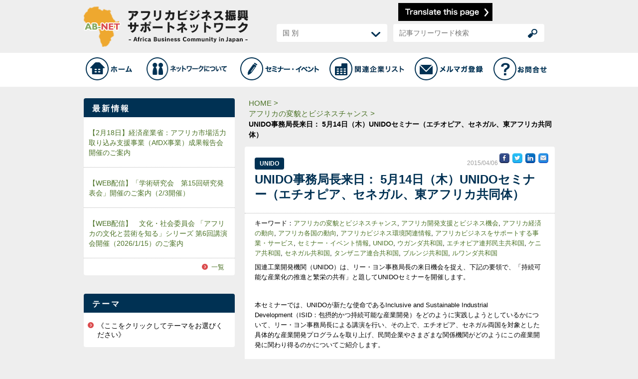

--- FILE ---
content_type: text/html; charset=UTF-8
request_url: https://ab-network.jp/unido%E4%BA%8B%E5%8B%99%E5%B1%80%E9%95%B7%E6%9D%A5%E6%97%A5%EF%BC%9A-5%E6%9C%8814%E6%97%A5%EF%BC%88%E6%9C%A8%EF%BC%89unido%E3%82%BB%E3%83%9F%E3%83%8A%E3%83%BC%EF%BC%88%E3%82%A8%E3%83%81%E3%82%AA
body_size: 15294
content:

<!DOCTYPE html>
<html lang="ja"　xmlns="http://www.w3.org/1999/xhtml" lang="ja" xml:lang="ja" dir="ltr" xmlns:og="http://ogp.me/ns#" xmlns:fb="http://www.facebook.com/2008/fbml">

<html lang="ja"xmlns="http://www.w3.org/1999/xhtml" lang="ja" xml:lang="ja" dir="ltr" xmlns:og="http://ogp.me/ns#" xmlns:fb="http://www.facebook.com/2008/fbml">	<head>
	<meta charset="UTF-8">



		<meta name="format-detection" content="telephone=no" />
		<title>UNIDO事務局長来日： 5月14日（木）UNIDOセミナー（エチオピア、セネガル、東アフリカ共同体） | アフリカビジネス振興サポートネットワーク</title>
		<link rel="shortcut icon" href="https://ab-network.jp/wp-content/themes/simplesimple/images/favicon.ico">
	<link rel="stylesheet" href="https://ab-network.jp/wp-content/themes/simplesimple/style.css?20141022" media="all">
		<link href="https://fonts.googleapis.com/css?family=Josefin+Sans:400,600,700" rel="stylesheet">


		
<!-- All in One SEO Pack 2.4.5.1 by Michael Torbert of Semper Fi Web Design[435,516] -->
<meta name="description"  content="国連工業開発機関（UNIDO）は、リー・ヨン事務局長の来日機会を捉え、下記の要領で、「持続可能な産業化の推進と繁栄の共有」と題してUNIDOセミナーを開催します。 本セミナーでは、UNIDOが新たな使命であるInclusive and Sustainable Industrial Development（ISID：包摂的かつ持続可能な産業開発）をどのように実践しようとしているかについて、リー・ヨン事務局長による講演を行い、その上で、エチオピア、セネガル両国を対象とした具体的な産業開発プログラムを取り上げ、民間企業やさまざまな関係機関がどのようにこの産業開発に関わり得るのかについてご紹介します。" />

<link rel="canonical" href="https://ab-network.jp/unido事務局長来日：-5月14日（木）unidoセミナー（エチオ" />
<meta property="og:title" content="UNIDO事務局長来日： 5月14日（木）UNIDOセミナー（エチオピア、セネガル、東アフリカ共同体） | アフリカビジネス振興サポートネットワーク" />
<meta property="og:type" content="article" />
<meta property="og:url" content="https://ab-network.jp/unido事務局長来日：-5月14日（木）unidoセミナー（エチオ" />
<meta property="og:image" content="https://ab-network.jp/wp-content/uploads/2015/10/ogp_fb_home.png" />
<meta property="og:site_name" content="アフリカビジネス振興サポートネットワーク" />
<meta property="fb:admins" content="1424538599" />
<meta property="og:description" content="国連工業開発機関（UNIDO）は、リー・ヨン事務局長の来日機会を捉え、下記の要領で、「持続可能な産業化の推進と繁栄の共有」と題してUNIDOセミナーを開催します。 本セミナーでは、UNIDOが新たな使命であるInclusive and Sustainable Industrial Development（ISID：包摂的かつ持続可能な産業開発）をどのように実践しようとしているかについて、リー・ヨン事務局長による講演を行い、その上で、エチオピア、セネガル両国を対象とした具体的な産業開発プログラムを取り上げ、民間企業やさまざまな関係機関がどのようにこの産業開発に関わり得るのかについてご紹介します。 また、セミナーでは、東アフリカ共同体（EAC）における事業機会についても議論します。アフリカの地域経済共同体（RECs）の中で、EACは、域内関税の撤廃、対外共通関税の導入、人・モノ・労働・サービス・資本の自由な移動や事業設立の保障などの分野で共通市場化が開始され、域内統合が確実に進展しています。EACの主要企業の代表者で構成される東アフリカ・ビジネス・カウンシル（EABC）の民間企業代表者が、関税同盟と共通市場化により実際にビジネス環境がどのように変化し、今後どのような可能性があるのかという点について、実例や課題を交えながらパネル討論を行います。 多くの皆様のご参加を心よりお待ちしております。 ＜セミナー概要＞ 題　目：　UNIDOセミナー「持続可能な産業化の推進と繁栄の共有 ～ポスト2015年開発アジェンダ時代の官民連携～」 日　時：　2015年5月14日（木）　14:00～17:15 会　場：　国際連合大学本部3階　ウ・タント国際会議場 （東京都渋谷区神宮前5丁目53-70） 主　催：　国際連合工業開発機関（UNIDO） 後　援：　東アフリカ・ビジネス・カウンシル（EABC）、 外務省（MOFA）、経済産業省（METI）、国際協力銀行（JBIC）、 日本貿易振興機構（JETRO）、国際協力機構（JICA）、日本経済連合会（経団連）、 経済同友会、国連大学（UNU） " />
<meta property="article:tag" content="アフリカの変貌とビジネスチャンス" />
<meta property="article:tag" content="アフリカ開発支援とビジネス機会" />
<meta property="article:tag" content="アフリカ経済の動向" />
<meta property="article:tag" content="アフリカ各国の動向" />
<meta property="article:tag" content="アフリカビジネス環境関連情報" />
<meta property="article:tag" content="アフリカビジネスをサポートする事業・サービス" />
<meta property="article:tag" content="セミナー・イベント情報" />
<meta property="article:tag" content="unido" />
<meta property="article:tag" content="ウガンダ共和国" />
<meta property="article:tag" content="エチオピア連邦民主共和国" />
<meta property="article:tag" content="ケニア共和国" />
<meta property="article:tag" content="セネガル共和国" />
<meta property="article:tag" content="タンザニア連合共和国" />
<meta property="article:tag" content="ブルンジ共和国" />
<meta property="article:tag" content="ルワンダ共和国" />
<meta property="article:published_time" content="2015-04-06T11:50:35Z" />
<meta property="article:modified_time" content="2015-04-06T11:51:33Z" />
<meta name="twitter:card" content="summary" />
<meta name="twitter:title" content="UNIDO事務局長来日： 5月14日（木）UNIDOセミナー（エチオピア、セネガル、東アフリカ共同体） | アフリカビジネス振興サポートネットワーク" />
<meta name="twitter:description" content="国連工業開発機関（UNIDO）は、リー・ヨン事務局長の来日機会を捉え、下記の要領で、「持続可能な産業化の推進と繁栄の共有」と題してUNIDOセミナーを開催します。 本セミナーでは、UNIDOが新たな使命であるInclusive and Sustainable Industrial Development（ISID：包摂的かつ持続可能な産業開発）をどのように実践しようとしているかについて、リー・ヨン事務局長による講演を行い、その上で、エチオピア、セネガル両国を対象とした具体的な産業開発プログラムを取り上げ、民間企業やさまざまな関係機関がどのようにこの産業開発に関わり得るのかについてご紹介します。 また、セミナーでは、東アフリカ共同体（EAC）における事業機会についても議論します。アフリカの地域経済共同体（RECs）の中で、EACは、域内関税の撤廃、対外共通関税の導入、人・モノ・労働・サービス・資本の自由な移動や事業設立の保障などの分野で共通市場化が開始され、域内統合が確実に進展しています。EACの主要企業の代表者で構成される東アフリカ・ビジネス・カウンシル（EABC）の民間企業代表者が、関税同盟と共通市場化により実際にビジネス環境がどのように変化し、今後どのような可能性があるのかという点について、実例や課題を交えながらパネル討論を行います。 多くの皆様のご参加を心よりお待ちしております。 ＜セミナー概要＞ 題　目：　UNIDOセミナー「持続可能な産業化の推進と繁栄の共有 ～ポスト2015年開発アジェンダ時代の官民連携～」 日　時：　2015年5月14日（木）　14:00～17:15 会　場：　国際連合大学本部3階　ウ・タント国際会議場 （東京都渋谷区神宮前5丁目53-70） 主　催：　国際連合工業開発機関（UNIDO） 後　援：　東アフリカ・ビジネス・カウンシル（EABC）、 外務省（MOFA）、経済産業省（METI）、国際協力銀行（JBIC）、 日本貿易振興機構（JETRO）、国際協力機構（JICA）、日本経済連合会（経団連）、 経済同友会、国連大学（UNU） " />
<meta name="twitter:image" content="https://ab-network.jp/wp-content/uploads/2015/10/ogp_fb_home.png" />
<meta itemprop="image" content="https://ab-network.jp/wp-content/uploads/2015/10/ogp_fb_home.png" />
<!-- /all in one seo pack -->
<link rel='dns-prefetch' href='//s.w.org' />
		<script type="text/javascript">
			window._wpemojiSettings = {"baseUrl":"https:\/\/s.w.org\/images\/core\/emoji\/12.0.0-1\/72x72\/","ext":".png","svgUrl":"https:\/\/s.w.org\/images\/core\/emoji\/12.0.0-1\/svg\/","svgExt":".svg","source":{"wpemoji":"https:\/\/ab-network.jp\/wp-includes\/js\/wp-emoji.js?ver=5.3.2","twemoji":"https:\/\/ab-network.jp\/wp-includes\/js\/twemoji.js?ver=5.3.2"}};
			/**
 * @output wp-includes/js/wp-emoji-loader.js
 */

( function( window, document, settings ) {
	var src, ready, ii, tests;

	// Create a canvas element for testing native browser support of emoji.
	var canvas = document.createElement( 'canvas' );
	var context = canvas.getContext && canvas.getContext( '2d' );

	/**
	 * Checks if two sets of Emoji characters render the same visually.
	 *
	 * @since 4.9.0
	 *
	 * @private
	 *
	 * @param {number[]} set1 Set of Emoji character codes.
	 * @param {number[]} set2 Set of Emoji character codes.
	 *
	 * @return {boolean} True if the two sets render the same.
	 */
	function emojiSetsRenderIdentically( set1, set2 ) {
		var stringFromCharCode = String.fromCharCode;

		// Cleanup from previous test.
		context.clearRect( 0, 0, canvas.width, canvas.height );
		context.fillText( stringFromCharCode.apply( this, set1 ), 0, 0 );
		var rendered1 = canvas.toDataURL();

		// Cleanup from previous test.
		context.clearRect( 0, 0, canvas.width, canvas.height );
		context.fillText( stringFromCharCode.apply( this, set2 ), 0, 0 );
		var rendered2 = canvas.toDataURL();

		return rendered1 === rendered2;
	}

	/**
	 * Detects if the browser supports rendering emoji or flag emoji.
	 *
	 * Flag emoji are a single glyph made of two characters, so some browsers
	 * (notably, Firefox OS X) don't support them.
	 *
	 * @since 4.2.0
	 *
	 * @private
	 *
	 * @param {string} type Whether to test for support of "flag" or "emoji".
	 *
	 * @return {boolean} True if the browser can render emoji, false if it cannot.
	 */
	function browserSupportsEmoji( type ) {
		var isIdentical;

		if ( ! context || ! context.fillText ) {
			return false;
		}

		/*
		 * Chrome on OS X added native emoji rendering in M41. Unfortunately,
		 * it doesn't work when the font is bolder than 500 weight. So, we
		 * check for bold rendering support to avoid invisible emoji in Chrome.
		 */
		context.textBaseline = 'top';
		context.font = '600 32px Arial';

		switch ( type ) {
			case 'flag':
				/*
				 * Test for Transgender flag compatibility. This flag is shortlisted for the Emoji 13 spec,
				 * but has landed in Twemoji early, so we can add support for it, too.
				 *
				 * To test for support, we try to render it, and compare the rendering to how it would look if
				 * the browser doesn't render it correctly (white flag emoji + transgender symbol).
				 */
				isIdentical = emojiSetsRenderIdentically(
					[ 0x1F3F3, 0xFE0F, 0x200D, 0x26A7, 0xFE0F ],
					[ 0x1F3F3, 0xFE0F, 0x200B, 0x26A7, 0xFE0F ]
				);

				if ( isIdentical ) {
					return false;
				}

				/*
				 * Test for UN flag compatibility. This is the least supported of the letter locale flags,
				 * so gives us an easy test for full support.
				 *
				 * To test for support, we try to render it, and compare the rendering to how it would look if
				 * the browser doesn't render it correctly ([U] + [N]).
				 */
				isIdentical = emojiSetsRenderIdentically(
					[ 0xD83C, 0xDDFA, 0xD83C, 0xDDF3 ],
					[ 0xD83C, 0xDDFA, 0x200B, 0xD83C, 0xDDF3 ]
				);

				if ( isIdentical ) {
					return false;
				}

				/*
				 * Test for English flag compatibility. England is a country in the United Kingdom, it
				 * does not have a two letter locale code but rather an five letter sub-division code.
				 *
				 * To test for support, we try to render it, and compare the rendering to how it would look if
				 * the browser doesn't render it correctly (black flag emoji + [G] + [B] + [E] + [N] + [G]).
				 */
				isIdentical = emojiSetsRenderIdentically(
					[ 0xD83C, 0xDFF4, 0xDB40, 0xDC67, 0xDB40, 0xDC62, 0xDB40, 0xDC65, 0xDB40, 0xDC6E, 0xDB40, 0xDC67, 0xDB40, 0xDC7F ],
					[ 0xD83C, 0xDFF4, 0x200B, 0xDB40, 0xDC67, 0x200B, 0xDB40, 0xDC62, 0x200B, 0xDB40, 0xDC65, 0x200B, 0xDB40, 0xDC6E, 0x200B, 0xDB40, 0xDC67, 0x200B, 0xDB40, 0xDC7F ]
				);

				return ! isIdentical;
			case 'emoji':
				/*
				 * Love is love.
				 *
				 * To test for Emoji 12 support, try to render a new emoji: men holding hands, with different skin
				 * tone modifiers.
				 *
				 * When updating this test for future Emoji releases, ensure that individual emoji that make up the
				 * sequence come from older emoji standards.
				 */
				isIdentical = emojiSetsRenderIdentically(
					[0xD83D, 0xDC68, 0xD83C, 0xDFFE, 0x200D, 0xD83E, 0xDD1D, 0x200D, 0xD83D, 0xDC68, 0xD83C, 0xDFFC],
					[0xD83D, 0xDC68, 0xD83C, 0xDFFE, 0x200B, 0xD83E, 0xDD1D, 0x200B, 0xD83D, 0xDC68, 0xD83C, 0xDFFC]
				);

				return ! isIdentical;
		}

		return false;
	}

	/**
	 * Adds a script to the head of the document.
	 *
	 * @ignore
	 *
	 * @since 4.2.0
	 *
	 * @param {Object} src The url where the script is located.
	 * @return {void}
	 */
	function addScript( src ) {
		var script = document.createElement( 'script' );

		script.src = src;
		script.defer = script.type = 'text/javascript';
		document.getElementsByTagName( 'head' )[0].appendChild( script );
	}

	tests = Array( 'flag', 'emoji' );

	settings.supports = {
		everything: true,
		everythingExceptFlag: true
	};

	/*
	 * Tests the browser support for flag emojis and other emojis, and adjusts the
	 * support settings accordingly.
	 */
	for( ii = 0; ii < tests.length; ii++ ) {
		settings.supports[ tests[ ii ] ] = browserSupportsEmoji( tests[ ii ] );

		settings.supports.everything = settings.supports.everything && settings.supports[ tests[ ii ] ];

		if ( 'flag' !== tests[ ii ] ) {
			settings.supports.everythingExceptFlag = settings.supports.everythingExceptFlag && settings.supports[ tests[ ii ] ];
		}
	}

	settings.supports.everythingExceptFlag = settings.supports.everythingExceptFlag && ! settings.supports.flag;

	// Sets DOMReady to false and assigns a ready function to settings.
	settings.DOMReady = false;
	settings.readyCallback = function() {
		settings.DOMReady = true;
	};

	// When the browser can not render everything we need to load a polyfill.
	if ( ! settings.supports.everything ) {
		ready = function() {
			settings.readyCallback();
		};

		/*
		 * Cross-browser version of adding a dom ready event.
		 */
		if ( document.addEventListener ) {
			document.addEventListener( 'DOMContentLoaded', ready, false );
			window.addEventListener( 'load', ready, false );
		} else {
			window.attachEvent( 'onload', ready );
			document.attachEvent( 'onreadystatechange', function() {
				if ( 'complete' === document.readyState ) {
					settings.readyCallback();
				}
			} );
		}

		src = settings.source || {};

		if ( src.concatemoji ) {
			addScript( src.concatemoji );
		} else if ( src.wpemoji && src.twemoji ) {
			addScript( src.twemoji );
			addScript( src.wpemoji );
		}
	}

} )( window, document, window._wpemojiSettings );
		</script>
		<style type="text/css">
img.wp-smiley,
img.emoji {
	display: inline !important;
	border: none !important;
	box-shadow: none !important;
	height: 1em !important;
	width: 1em !important;
	margin: 0 .07em !important;
	vertical-align: -0.1em !important;
	background: none !important;
	padding: 0 !important;
}
</style>
	<link rel='stylesheet' id='flick-css'  href='https://ab-network.jp/wp-content/plugins/mailchimp//css/flick/flick.css?ver=5.3.2' type='text/css' media='all' />
<link rel='stylesheet' id='mailchimpSF_main_css-css'  href='https://ab-network.jp/?mcsf_action=main_css&#038;ver=5.3.2' type='text/css' media='all' />
<!--[if IE]>
<link rel='stylesheet' id='mailchimpSF_ie_css-css'  href='https://ab-network.jp/wp-content/plugins/mailchimp/css/ie.css?ver=5.3.2' type='text/css' media='all' />
<![endif]-->
<link rel='stylesheet' id='wp-block-library-css'  href='https://ab-network.jp/wp-includes/css/dist/block-library/style.css?ver=5.3.2' type='text/css' media='all' />
<link rel='stylesheet' id='contact-form-7-css'  href='https://ab-network.jp/wp-content/plugins/contact-form-7/includes/css/styles.css?ver=5.0' type='text/css' media='all' />
<link rel='stylesheet' id='photospace-styles-css'  href='https://ab-network.jp/wp-content/plugins/photospace/gallery.css?ver=5.3.2' type='text/css' media='all' />
<link rel='stylesheet' id='wp-pagenavi-css'  href='https://ab-network.jp/wp-content/plugins/wp-pagenavi/pagenavi-css.css?ver=2.70' type='text/css' media='all' />
<script type='text/javascript' src='https://ab-network.jp/wp-includes/js/jquery/jquery.js?ver=1.12.4-wp'></script>
<script type='text/javascript' src='https://ab-network.jp/wp-includes/js/jquery/jquery-migrate.js?ver=1.4.1'></script>
<script type='text/javascript' src='https://ab-network.jp/wp-content/plugins/mailchimp//js/scrollTo.js?ver=1.5.7'></script>
<script type='text/javascript' src='https://ab-network.jp/wp-includes/js/jquery/jquery.form.js?ver=4.2.1'></script>
<script type='text/javascript'>
/* <![CDATA[ */
var mailchimpSF = {"ajax_url":"https:\/\/ab-network.jp\/"};
/* ]]> */
</script>
<script type='text/javascript' src='https://ab-network.jp/wp-content/plugins/mailchimp//js/mailchimp.js?ver=1.5.7'></script>
<script type='text/javascript' src='https://ab-network.jp/wp-includes/js/jquery/ui/core.min.js?ver=1.11.4'></script>
<script type='text/javascript' src='https://ab-network.jp/wp-content/plugins/mailchimp//js/datepicker.js?ver=5.3.2'></script>
<script type='text/javascript' src='https://ab-network.jp/wp-content/plugins/photospace/jquery.galleriffic.js?ver=5.3.2'></script>
<script type='text/javascript' src='https://ab-network.jp/wp-content/plugins/photospace/jquery.history.js?ver=5.3.2'></script>
<link rel='https://api.w.org/' href='https://ab-network.jp/wp-json/' />
<link rel='prev' title='ガボン月報（２０１５年３月）' href='https://ab-network.jp/%e3%82%ac%e3%83%9c%e3%83%b3%e6%9c%88%e5%a0%b1%ef%bc%88%ef%bc%92%ef%bc%90%ef%bc%91%ef%bc%95%e5%b9%b4%ef%bc%93%e6%9c%88%ef%bc%89' />
<link rel='next' title='エリトリア大使館　サウス・ボールダー・マイン社 PFS資料' href='https://ab-network.jp/%e3%82%a8%e3%83%aa%e3%83%88%e3%83%aa%e3%82%a2%e5%a4%a7%e4%bd%bf%e9%a4%a8%e3%80%80%e3%82%b5%e3%82%a6%e3%82%b9%e3%83%bb%e3%83%9c%e3%83%bc%e3%83%ab%e3%83%80%e3%83%bc%e3%83%bb%e3%83%9e%e3%82%a4%e3%83%b3' />
<link rel='shortlink' href='https://ab-network.jp/?p=6449' />
<link rel="alternate" type="application/json+oembed" href="https://ab-network.jp/wp-json/oembed/1.0/embed?url=https%3A%2F%2Fab-network.jp%2Funido%25e4%25ba%258b%25e5%258b%2599%25e5%25b1%2580%25e9%2595%25b7%25e6%259d%25a5%25e6%2597%25a5%25ef%25bc%259a-5%25e6%259c%258814%25e6%2597%25a5%25ef%25bc%2588%25e6%259c%25a8%25ef%25bc%2589unido%25e3%2582%25bb%25e3%2583%259f%25e3%2583%258a%25e3%2583%25bc%25ef%25bc%2588%25e3%2582%25a8%25e3%2583%2581%25e3%2582%25aa" />
<link rel="alternate" type="text/xml+oembed" href="https://ab-network.jp/wp-json/oembed/1.0/embed?url=https%3A%2F%2Fab-network.jp%2Funido%25e4%25ba%258b%25e5%258b%2599%25e5%25b1%2580%25e9%2595%25b7%25e6%259d%25a5%25e6%2597%25a5%25ef%25bc%259a-5%25e6%259c%258814%25e6%2597%25a5%25ef%25bc%2588%25e6%259c%25a8%25ef%25bc%2589unido%25e3%2582%25bb%25e3%2583%259f%25e3%2583%258a%25e3%2583%25bc%25ef%25bc%2588%25e3%2582%25a8%25e3%2583%2581%25e3%2582%25aa&#038;format=xml" />
<script language="JavaScript">
jQuery (document).ready( function () {
jQuery ('a[href^=http]').not('[href*="'+location.hostname+'"]').attr('target','_blank');
})
</script><script type="text/javascript">
        jQuery(function($) {
            $('.date-pick').each(function() {
                var format = $(this).data('format') || 'mm/dd/yyyy';
                format = format.replace(/yyyy/i, 'yy');
                $(this).datepicker({
                    autoFocusNextInput: true,
                    constrainInput: false,
                    changeMonth: true,
                    changeYear: true,
                    beforeShow: function(input, inst) { $('#ui-datepicker-div').addClass('show'); },
                    dateFormat: format.toLowerCase(),
                });
            });
            d = new Date();
            $('.birthdate-pick').each(function() {
                var format = $(this).data('format') || 'mm/dd';
                format = format.replace(/yyyy/i, 'yy');
                $(this).datepicker({
                    autoFocusNextInput: true,
                    constrainInput: false,
                    changeMonth: true,
                    changeYear: false,
                    minDate: new Date(d.getFullYear(), 1-1, 1),
                    maxDate: new Date(d.getFullYear(), 12-1, 31),
                    beforeShow: function(input, inst) { $('#ui-datepicker-div').removeClass('show'); },
                    dateFormat: format.toLowerCase(),
                });

            });

        });
    </script>
<!--	photospace [ START ] --> 
<style type="text/css">
			.photospace .thumnail_col a.pageLink {
				width:50px;
				height:50px;
			}
			.photospace .gal_content,
				.photospace .loader,
				.photospace .slideshow a.advance-link{
					width:500px;
				}
			.photospace{
					width:600px;
				}
			.photospace{
					height:500px;
				}
			.photospace ul.thumbs li {
					margin-bottom:10px !important;
					margin-right:10px !important; 
				}
			.photospace .loader {
					height: 250px;
				}
			.photospace .loader {
					width: 500px;
				}
			.photospace .slideshow a.advance-link,
				.photospace .slideshow span.image-wrapper {
					height:500px;
				}
			.photospace .slideshow-container {
					height:500px;
				}
		
			.photospace .thumnail_col{
				display:none !important;
			}
		
			.pageLink{
				display:none !important;
			}
			.photospace{
				margin-top:43px;
			}
		</style><!--	photospace [ END ] --> 
<!-- All in one Favicon 4.5 -->
		<link rel="stylesheet" href="/wp-content/themes/simplesimple/css/pages.css?20150715" media="all" />
<!-- jQuery deleted due to conflict -->

<script src="/wp-content/themes/simplesimple/js/jquery-1.9.0.min.js"></script>

<script src="/wp-content/themes/simplesimple/js/common.js"></script>
<!--[if lt IE 9]>
<script src="/wp-content/themes/simplesimple/js/html5shiv.js"></script>
<script src="/wp-content/themes/simplesimple/js/selectivizr-min.js"></script>
<![endif]-->




<script>
jQuery(function(){
	jQuery('.subMainMenu').hide();
	jQuery('#mainmenu104 li').hover(function(e) {
        jQuery(this).children("ul").stop(true).slideToggle();
    });
});



jQuery(function(){
	jQuery('.subMenu').hide();
	jQuery('#menu1 .archive').click(function(e){
		jQuery('+ul.subMenu',this).slideToggle();
	});
	jQuery('#menu2 .archive').click(function(e){
		jQuery('+ul.subMenu',this).slideToggle();
	});
});



jQuery(function(){
	jQuery('.company-details').hide();

	jQuery('.jaida-company-list-title').click(function(e){
		jQuery(this).next().stop().slideToggle();
	});
});
</script>

</head>
	<body>

<!-- Google Tag Manager -->
<noscript><iframe src="//www.googletagmanager.com/ns.html?id=GTM-M535S8"
height="0" width="0" style="display:none;visibility:hidden"></iframe></noscript>
<script>(function(w,d,s,l,i){w[l]=w[l]||[];w[l].push({'gtm.start':
new Date().getTime(),event:'gtm.js'});var f=d.getElementsByTagName(s)[0],
j=d.createElement(s),dl=l!='dataLayer'?'&l='+l:'';j.async=true;j.src=
'//www.googletagmanager.com/gtm.js?id='+i+dl;f.parentNode.insertBefore(j,f);
})(window,document,'script','dataLayer','GTM-M535S8');</script>
<!-- End Google Tag Manager -->



<!-- header -->
<header>

<h1><a href="https://ab-network.jp/"><img src="/wp-content/themes/simplesimple/images/pages/img_logo_02.gif" alt="アフリカビジネス振興サポートネットワーク(ABNET)は、日本とアフリカの間のビジネス振興を通じて、TICAD Vの主要テーマであるアフリカにおける民間主導の成長に貢献するために、官民連携により設立された情報ポータルサイトです。" width="331" height="81"></a></h1>

<div id="text-2" class="widget widget_text"><div class="textwidget"><a href="https://ab-network.jp/unido%E4%BA%8B%E5%8B%99%E5%B1%80%E9%95%B7%E6%9D%A5%E6%97%A5%EF%BC%9A-5%E6%9C%8814%E6%97%A5%EF%BC%88%E6%9C%A8%EF%BC%89unido%E3%82%BB%E3%83%9F%E3%83%8A%E3%83%BC%EF%BC%88%E3%82%A8%E3%83%81%E3%82%AA?lang=en"><img src="/wp-content/themes/simplesimple/images/common/btn_language.gif" alt="ページ翻訳について"></a></div>
</div>

<div id="countryBox" >
<select name="event-dropdown" onchange='if(this.options[this.selectedIndex].value!=""){document.location.href=this.options[this.selectedIndex].value;}'>
<option value="">国 別</option>
<option value="/category/国別/peoples-democratic-republic-of-algeria">アルジェリア民主人民共和国</option><option value="/category/国別/republic-of-angola">アンゴラ共和国</option><option value="/category/国別/republic-of-uganda">ウガンダ共和国</option><option value="/category/国別/arab-republic-of-egypt">エジプト・アラブ共和国</option><option value="/category/国別/kingdom-of-eswatini">エスワティニ王国</option><option value="/category/国別/federal-democratic-republic-of-ethiopia">エチオピア連邦民主共和国</option><option value="/category/国別/state-of-eritrea">エリトリア国</option><option value="/category/国別/republic-of-ghana">ガーナ共和国</option><option value="/category/国別/republic-of-cape-verde">カーボヴェルデ共和国</option><option value="/category/国別/gabonese-republic">ガボン共和国</option><option value="/category/国別/republic-of-cameroon">カメルーン共和国</option><option value="/category/国別/republic-of-the-gambia">ガンビア共和国</option><option value="/category/国別/republic-of-guinea">ギニア共和国</option><option value="/category/国別/republic-of-guinea-bissau">ギニアビサウ共和国</option><option value="/category/国別/republic-of-kenya">ケニア共和国</option><option value="/category/国別/republic-of-cote-divoire">コートジボワール共和国</option><option value="/category/国別/union-of-comoros">コモロ連合</option><option value="/category/国別/republic-of-congo">コンゴ共和国</option><option value="/category/国別/democratic-republic-of-the-congo">コンゴ民主共和国</option><option value="/category/国別/democratic-republic-of-sao-tome-and-principe">サントメ・プリンシペ民主共和国</option><option value="/category/国別/republic-of-zambia">ザンビア共和国</option><option value="/category/国別/republic-of-sierra-leone">シエラレオネ共和国</option><option value="/category/国別/republic-of-djibouti">ジブチ共和国</option><option value="/category/国別/republic-of-zimbabwe">ジンバブエ共和国</option><option value="/category/国別/the-republic-of-the-sudan">スーダン共和国</option><option value="/category/国別/republic-of-seychelles">セーシェル共和国</option><option value="/category/国別/republic-of-equatorial-guinea">赤道ギニア共和国</option><option value="/category/国別/republic-of-senegal">セネガル共和国</option><option value="/category/国別/federal-republic-of-somalia">ソマリア連邦共和国</option><option value="/category/国別/united-republic-of-tanzania">タンザニア連合共和国</option><option value="/category/国別/republic-of-chad">チャド共和国</option><option value="/category/国別/central-african-republic">中央アフリカ共和国</option><option value="/category/国別/republic-of-tunisia">チュニジア共和国</option><option value="/category/国別/republic-of-togo">トーゴ共和国</option><option value="/category/国別/federal-republic-of-nigeria">ナイジェリア連邦共和国</option><option value="/category/国別/republic-of-namibia">ナミビア共和国</option><option value="/category/国別/republic-of-niger">ニジェール共和国</option><option value="/category/国別/burkina-faso">ブルキナファソ</option><option value="/category/国別/republic-of-burundi">ブルンジ共和国</option><option value="/category/国別/republic-of-benin">ベナン共和国</option><option value="/category/国別/republic-of-botswana">ボツワナ共和国</option><option value="/category/国別/republic-of-madagascar">マダガスカル共和国</option><option value="/category/国別/republic-of-malawi">マラウイ共和国</option><option value="/category/国別/republic-of-mali">マリ共和国</option><option value="/category/国別/republic-of-south-africa">南アフリカ共和国</option><option value="/category/国別/the-republic-of-south-sudan">南スーダン共和国</option><option value="/category/国別/blic-of-mozambique">モザンビーク共和国</option><option value="/category/国別/republic-of-mauritius">モーリシャス共和国</option><option value="/category/国別/islamic-republic-of-mauritania">モーリタニア・イスラム共和国</option><option value="/category/国別/kingdom-of-morocco">モロッコ王国</option><option value="/category/国別/libya">リビア</option><option value="/category/国別/republic-of-liberia">リベリア共和国</option><option value="/category/国別/public-of-rwanda">ルワンダ共和国</option><option value="/category/国別/kingdom-of-lesotho">レソト王国</option><option value="/category/国別/%e3%82%a2%e3%83%95%e3%83%aa%e3%82%ab%e5%85%a8%e5%9f%9f">アフリカ全域</option></select>
<div id="selectCover">国 別</div>
</div>
<!-- //#countryBox -->
<div id="searchBox">
<form method="get" id="searchform" action="https://ab-network.jp/">
<input type="text" placeholder="記事フリーワード検索" name="s" id="s" onFocus="HideFormGuide(this);" onBlur="ShowFormGuide(this);">
	<input type="submit" id="searchsubmit" value="">
</form>
</div>
<!-- //#searchBox -->
</header>
<!-- //header -->
<nav id="global" role="navigation">
<ul id="mainmenu104">
<li><a href="/" ><img src="/wp-content/themes/simplesimple/images/common/img_gnav_01.gif" alt="ホーム" width="96" height="46"></a></li>
<li>
<a href="#"><img src="/wp-content/themes/simplesimple/images/common/img_gnav_02.gif" alt="ネットワークについて" width="161" height="46"></a>
	<ul class="subMainMenu" style="width:161px;padding:0;">
	<li><a href="/about"><img src="/wp-content/themes/simplesimple/images/common/img_gnav_02_sub01.gif" alt="ABネットとは？" width="161" height="46"></a></li>
	<li><a href="/brochure"><img src="/wp-content/themes/simplesimple/images/common/img_gnav_02_sub02.gif" alt="ABネット紹介パンフレット" width="161" height="46"></a></li>
	<!--<li><a href="/message"><img src="/wp-content/themes/simplesimple/images/common/img_gnav_02_sub03.gif" alt="ABネットへのメッセージ" width="161" height="46"></a></li>-->
	<li><a href="/relations"><img src="/wp-content/themes/simplesimple/images/common/img_gnav_02_sub04.gif" alt="TICAD Vとアフリカビジネス" width="161" height="46"></a></li>
	</ul>
</li>
<li><a href="/seminar-event" ><img src="/wp-content/themes/simplesimple/images/common/img_gnav_03.gif" alt="セミナー・イベント" width="158" height="46"></a></li>
<li><a href="/list-of-japanese-enterprises" ><img src="/wp-content/themes/simplesimple/images/common/img_gnav_04.gif" alt="提供団体リスト" width="150" height="46"></a></li>
<li><a href="/mail-magazine"><img src="/wp-content/themes/simplesimple/images/common/img_gnav_05.gif" alt="メルマガ登録" width="137" height="46"></a></li>
<li><a href="/contact" ><img src="/wp-content/themes/simplesimple/images/common/img_gnav_06.gif" alt="お問合せ" width="107" height="46"></a></li>
</ul>
</nav>
<!-- //gnav -->
<div id="contentsArea">

<div id="subArea">

	<aside>
	<section class="newList">
	<h1>最新情報</h1>
	<ul>
						<li id="post-10388" >

<a href="https://ab-network.jp/%e3%80%902%e6%9c%8818%e6%97%a5%e3%80%91%e7%b5%8c%e6%b8%88%e7%94%a3%e6%a5%ad%e7%9c%81%ef%bc%9a%e3%82%a2%e3%83%95%e3%83%aa%e3%82%ab%e5%b8%82%e5%a0%b4%e6%b4%bb%e5%8a%9b%e5%8f%96%e3%82%8a%e8%be%bc"> 
					<p class="noImg">
					【2月18日】経済産業省：アフリカ市場活力取り込み支援事業（AfDX事業）成果報告会開催のご案内</p>
					</a>
				</li>
							<li id="post-10387" >

<a href="https://ab-network.jp/%e3%80%90web%e9%85%8d%e4%bf%a1%e3%80%91%e3%80%8c%e5%ad%a6%e8%a1%93%e7%a0%94%e7%a9%b6%e4%bc%9a%e3%80%80%e7%ac%ac15%e5%9b%9e%e7%a0%94%e7%a9%b6%e7%99%ba%e8%a1%a8%e4%bc%9a%e3%80%8d%e9%96%8b%e5%82%ac"> 
					<p class="noImg">
					【WEB配信】「学術研究会　第15回研究発表会」開催のご案内（2/3開催）</p>
					</a>
				</li>
							<li id="post-10385" >

<a href="https://ab-network.jp/%e3%80%90web%e9%85%8d%e4%bf%a1%e3%80%91%e3%80%80%e6%96%87%e5%8c%96%e3%83%bb%e7%a4%be%e4%bc%9a%e5%a7%94%e5%93%a1%e4%bc%9a-%e3%80%8c%e3%82%a2%e3%83%95%e3%83%aa%e3%82%ab%e3%81%ae%e6%96%87%e5%8c%96-6"> 
					<p class="noImg">
					【WEB配信】　文化・社会委員会 「アフリカの文化と芸術を知る」シリーズ 第6回講演会開催（2026/1/15）のご案内</p>
					</a>
				</li>
				</ul>

	<p>
<a href="/最新情報/">一覧</a> </p>
	</section>
<section class="cateList">





<h1>テーマ</h1>

<ul id="menu1">
<li>
<div class="archive">《ここをクリックしてテーマをお選びください》</div>
<ul class="subMenu" style="padding-top: 13px;">
<li><a href="https://ab-network.jp/category/theme/africa-under-transformation-and-business-opportunities-for-japan">アフリカの変貌とビジネスチャンス</a></li>
<li><a href="https://ab-network.jp/category/theme/private-sector-development-in-africa">アフリカの民間セクター整備</a></li>
<li><a href="https://ab-network.jp/category/theme/infrastructure-development-in-africa">アフリカのインフラ整備</a></li>
<li><a href="https://ab-network.jp/category/theme/support-policy-measures-systems-and-scheme">アフリカビジネス支援に関する施策・制度・スキーム</a></li>
<li><a href="https://ab-network.jp/category/theme/african-development-support-and-business-opportunities">アフリカ開発支援とビジネス機会</a></li>
<li><a href="https://ab-network.jp/category/theme/trend-and-developments-of-african-economy">アフリカ経済の動向</a></li>
<li><a href="https://ab-network.jp/category/theme/african-countries-overview">アフリカ各国の動向</a></li>
<li><a href="https://ab-network.jp/category/theme/african-business-environment-information">アフリカビジネス環境関連情報</a></li>
<li><a href="https://ab-network.jp/category/theme/financial-sector-in-africa">アフリカの金融セクター</a></li>
<li><a href="https://ab-network.jp/category/theme/risk-response-and-control">リスクへの対応と管理</a></li>
<li><a href="https://ab-network.jp/category/theme/africa-related-companies-and-businesses">アフリカ関連企業・ビジネスの動向</a></li>
<li><a href="https://ab-network.jp/category/theme/resources-energy-development-and-business">資源・エネルギー開発とビジネス</a></li>
<li><a href="https://ab-network.jp/category/theme/bop-business-and-new-business-launching">BOP/ Inclusive ビジネス・新規起業</a></li>
<li><a href="https://ab-network.jp/category/theme/small-and-medium-sized-companies-doing-business-actively-in-africa">中堅・中小企業の活躍</a></li>
<li><a href="https://ab-network.jp/category/theme/japanese-companies-participation-in-development-projects">日本企業の開発プロジェクトへの参加</a></li>
<li><a href="https://ab-network.jp/category/theme/service-for-supporting-african-business">アフリカビジネスをサポートする事業・サービス</a></li>
<li><a href="https://ab-network.jp/category/theme/cooperation-and-support-for-profitable-agriculture-forestry-fisheries-operations">稼ぐための農林水産業への協力・支援</a></li>
<li><a href="https://ab-network.jp/category/theme/public-private-partnership-initiatives-for-health-medical-and-nutrition-services-led-by-private-sector">民間主導、官民連携による保健・医療・滋養</a></li>
<li><a href="https://ab-network.jp/category/theme/technologies-and-projects-contributing-to-african-environmental-issues">アフリカの環境問題への対応に貢献する事業・技術</a></li>
<li><a href="https://ab-network.jp/category/theme/human-resources-development-for-supporting-african-business">アフリカビジネスをサポートする人材育成</a></li>
<li><a href="https://ab-network.jp/category/theme/corporate-social-responsibility-operations-supporting-africa">企業のアフリカ支援CSR活動</a></li>
<li><a href="https://ab-network.jp/category/theme/ngo-activities-in-africa">NGO/NPOのアフリカ支援活動</a></li>
<li><a href="https://ab-network.jp/category/theme/surveys-analyses-and-papers-on-african-economies-and-business">アフリカ経済・ビジネスに関連する調査・分析・論文・書籍</a></li>


</ul>
</li>
</ul>
</section>


<section class="cateList">
<h1>提供団体別連携ページ</h1>
<ul id="menu2">
 <li><div class="archive">《ここをクリックして情報提供者をお選びください》</div>
  <ul class="subMenu" style="padding-top: 13px;">
  
   <li><a href="https://ab-network.jp/member/mofa_emb-japan-in-africa">外務省・在アフリカ日本大使館</a></li>

   <li><a href="https://ab-network.jp/member/emb-africa-in-tokyo">在京アフリカ各国大使館</a></li>

   <li><a href="https://ab-network.jp/member/afdb">アフリカ開発銀行</a></li>

   <li><a href="https://ab-network.jp/member/meti">経済産業省</a></li>

   <li><a href="https://ab-network.jp/member/mlit">国土交通省</a></li>

   <li><a href="https://ab-network.jp/member/maff">農林水産省</a></li>

   <li><a href="https://ab-network.jp/member/jetro">日本貿易振興機構（ジェトロ）</a></li>

   <li><a href="https://ab-network.jp/member/jica">JICA</a></li>

   <li><a href="https://ab-network.jp/member/jbic">JBIC</a></li>

   <li><a href="https://ab-network.jp/member/jogmec">JOGMEC</a></li>

   <li><a href="https://ab-network.jp/member/nexi">NEXI</a></li>

   <li><a href="https://ab-network.jp/member/sme-support-japan">中小企業基盤整備機構</a></li>

   <li><a href="https://ab-network.jp/member/world-bank-group">世界銀行グループ</a></li>

   <li><a href="https://ab-network.jp/member/unido">UNIDO東京事務所</a></li>

   <li><a href="https://ab-network.jp/member/undp">国連開発計画（UNDP）</a></li>

   <li><a href="https://ab-network.jp/member/africa-society-of-japan">アフリカ協会</a></li>

   <li><a href="https://ab-network.jp/member/afreco">アフリカ開発協会</a></li>

   <li><a href="https://ab-network.jp/member/jftc">日本貿易会</a></li>

   <li><a href="https://ab-network.jp/member/hida">海外産業人材育成協会(AOTS)</a></li>

   <li><a href="https://ab-network.jp/member/keizai-doyukai">経済同友会</a></li>

   <li><a href="https://ab-network.jp/member/ecfa-japan">海外コンサルティング企業協会（ECFA）</a></li>

   <li><a href="https://ab-network.jp/member/jcif">国際金融情報センター（JCIF）</a></li>

   <li><a href="https://ab-network.jp/member/jics">日本国際協力システム(JICS：ジックス)</a></li>

   <li><a href="https://ab-network.jp/member/allianceforum">アライアンス・フォーラム財団</a></li>

   <li><a href="https://ab-network.jp/member/nri">野村総合研究所</a></li>

   <li><a href="https://ab-network.jp/member/nikkei-bp">日経BP社</a></li>

   <li><a href="https://ab-network.jp/member/mainichi">毎日新聞社</a></li>

   <li><a href="https://ab-network.jp/member/idj">国際開発ジャーナル社</a></li>

   <li><a href="https://ab-network.jp/member/abp">アフリカビジネスパートナーズのご紹介</a></li>

   <li><a href="https://ab-network.jp/member/pwc-japan">PwC Japan</a></li>

   <li><a href="https://ab-network.jp/member/ernst-young">EY Japan / 新日本有限責任監査法人</a></li>

   <li><a href="https://ab-network.jp/member/baker-mckenzie">べーカー＆マッケンジー法律事務所</a></li>

   <li><a href="https://ab-network.jp/member/asia-africa-investment-and-consulting-pte-ltd">Asia Africa Investment and Consulting Pte.LTD.</a></li>

   <li><a href="https://ab-network.jp/member/dalberg">ダルバーグ</a></li>

   <li><a href="https://ab-network.jp/member/afri-can-ticad">市民ネットワーク for TICAD</a></li>

   <li><a href="https://ab-network.jp/member/zenmondo">ZENMONDO</a></li>

   <li><a href="https://ab-network.jp/member/others">上記以外の情報提供団体・企業等</a></li>
  </ul>
  </li>
  </ul>

</section>


<section>
<h1>ページを共有する</h1>
<ul class="social_icon">
<li><a href="https://www.facebook.com/share.php?u=" target=_blank><img src="/wp-content/themes/simplesimple/images/icon/facebook.png"></a></li>
<li><a href="https://twitter.com/share?url=&text=AB-NET" target="_blank"><img src="/wp-content/themes/simplesimple/images/icon/twitter.png"></a></li>
<li><a href="https://www.linkedin.com/cws/share?url=" target=_blank><img src="/wp-content/themes/simplesimple/images/icon/linkedin.png"></a></li>
<li><a href="mailto:?subject=AB-NET&amp;body="><img src="/wp-content/themes/simplesimple/images/icon/email.png"></a></li>
</ul>



</section>



<div id="text-3" class="widget widget_text"><h2 class="widgettitle">　</h2>
			<div class="textwidget"><div style="margin-bottom: 20px;"><a href="http://ab-network.jp/category/business-matching"><img src="/wp-content/themes/simplesimple/images/common/banner1.jpg" alt="情報照会・ビジネスマッチング"></a></div></div>
		</div><div id="text-7" class="widget widget_text">			<div class="textwidget"><div style="margin-bottom: 20px;"><a href="http://ab-network.jp/category/human-resource-advertisement"><img src="/wp-content/themes/simplesimple/images/common/banner2.jpg" alt="求人"></a></div></div>
		</div><div id="text-5" class="widget widget_text">			<div class="textwidget"><div style="margin-bottom: 20px;"><a href="http://ab-network.jp/category/select-theme/reports-from-fields-contributions"><img src="/wp-content/themes/simplesimple/images/common/banner3.jpg" alt="Report From Fields 現場からのレポート"></a></div></div>
		</div><div id="text-6" class="widget widget_text">			<div class="textwidget"><div style="margin-bottom: 20px;"><a href="http://ab-network.jp/photo-gallery"><img src="/wp-content/themes/simplesimple/images/common/banner4.jpg" alt="Photo Gallary 写真ギャラリー"></a></div></div>
		</div>
<section class="recommendation">
<h1>推薦図書</h1>


<a href="/%e3%82%a2%e3%83%95%e3%83%aa%e3%82%ab%e7%b5%8c%e6%b8%88%e3%81%ab%e9%96%a2%e5%bf%83%e3%82%92%e6%8c%81%e3%81%a4%e5%85%a8%e3%81%a6%e3%81%ae%e4%ba%ba%e3%80%85%e3%81%ae%e5%bf%85%e8%aa%ad%e6%9b%b8%ef%bc%81"><img class="recimg" src="/wp-content/themes/simplesimple/images/recommendation.png" alt="現代アフリカ経済論"></a>
</section>
<section class="bnr">
<div style="margin-top:20px;">
<a href="https://afdb-org.jp/jabf2021/"><img style="max-width:294px;padding:5px;" src="/wp-content/themes/simplesimple/images/businessforum2021.png"></a>
</div>
<div style="margin-top:20px;">
<a href="/second_jabf"><img src="/wp-content/themes/simplesimple/images/jabf.png" width="294"></a>
</div>
<div style="margin-top:20px;">
<a href="/日本アフリカビジネスフォーラム2014＆関連イベン"><img src="/wp-content/themes/simplesimple/images/banner_event_ja_flow_mini.png"></a>
</div>
<div style="margin-top:20px;">
<a href="/idj_series/"><img src="/wp-content/themes/simplesimple/images/bnr201603.png" width="294"></a>
</div>
</section>
</aside>
</div>
<!-- //#subArea -->

<!-- main -->

<div id="breadList" style="float: right; width: 614px;">
    <div class="breadcrumbs" itemscope itemtype="http://data-vocabulary.org/Breadcrumb">
      <a href="https://ab-network.jp" itemprop="url">
        <span itemprop="title">HOME &gt;&nbsp;</span>
      </a>
    </div>
    <div class="breadcrumbs" itemscope itemtype="http://data-vocabulary.org/Breadcrumb">
      <a href="https://ab-network.jp/category/theme/africa-under-transformation-and-business-opportunities-for-japan" itemprop="url">
        <span itemprop="title">アフリカの変貌とビジネスチャンス &gt;&nbsp;</span>
      </a>
    </div>
    <strong><span id="glay-color">UNIDO事務局長来日： 5月14日（木）UNIDOセミナー（エチオピア、セネガル、東アフリカ共同体）</span></strong>
</div>


<div id="mainArea" role="main">
<article>
<div class="area_social">
<ul>
<li><a title="facebookでシェアする" href="https://www.facebook.com/sharer.php?u=https://ab-network.jp/unido%E4%BA%8B%E5%8B%99%E5%B1%80%E9%95%B7%E6%9D%A5%E6%97%A5%EF%BC%9A-5%E6%9C%8814%E6%97%A5%EF%BC%88%E6%9C%A8%EF%BC%89unido%E3%82%BB%E3%83%9F%E3%83%8A%E3%83%BC%EF%BC%88%E3%82%A8%E3%83%81%E3%82%AA&t=UNIDO事務局長来日： 5月14日（木）UNIDOセミナー（エチオピア、セネガル、東アフリカ共同体）" target="_blank"><img src="/wp-content/themes/simplesimple/images/icon/facebook.png"></a></li>
<li>
<a href="https://twitter.com/share?lang=ja" target="_blank"><img src="/wp-content/themes/simplesimple/images/icon/twitter.png"></a></li>
<!--
<li><a href="http://twitter.com/share?url=https://ab-network.jp/?p=6449 &text=  UNIDO事務局長来日： 5月14日（木）UNIDOセミナー（&lang=ja" target="_blank"><img src="/wp-content/themes/simplesimple/images/icon/twitter.png"></a></li>
-->
<li><a href="https://www.linkedin.com/cws/share?url=http://ab-network.jp/unido%E4%BA%8B%E5%8B%99%E5%B1%80%E9%95%B7%E6%9D%A5%E6%97%A5%EF%BC%9A-5%E6%9C%8814%E6%97%A5%EF%BC%88%E6%9C%A8%EF%BC%89unido%E3%82%BB%E3%83%9F%E3%83%8A%E3%83%BC%EF%BC%88%E3%82%A8%E3%83%81%E3%82%AA" target=_blank><img src="/wp-content/themes/simplesimple/images/icon/linkedin.png"></a></li>
<li><a href="mailto:?body=URL:https://ab-network.jp/?p=6449 &amp;subject=AB-NET | UNIDO事務局長来日： 5月14日（木）UNIDOセミナー（エチオピア、セネガル、東アフリカ共同体）"><img src="/wp-content/themes/simplesimple/images/icon/email.png"></a></li>
</ul>
</div>
	
			<div class="titleBox">
						<p class="label">UNIDO</p>
			
			<p class="day">2015/04/06</p>
			<h1>
						UNIDO事務局長来日： 5月14日（木）UNIDOセミナー（エチオピア、セネガル、東アフリカ共同体）</h1>
			</div>
			<div class="inner">
			<p class="tag">キーワード：<a href="https://ab-network.jp/category/theme/africa-under-transformation-and-business-opportunities-for-japan" rel="category tag">アフリカの変貌とビジネスチャンス</a>, <a href="https://ab-network.jp/category/theme/african-development-support-and-business-opportunities" rel="category tag">アフリカ開発支援とビジネス機会</a>, <a href="https://ab-network.jp/category/theme/trend-and-developments-of-african-economy" rel="category tag">アフリカ経済の動向</a>, <a href="https://ab-network.jp/category/theme/african-countries-overview" rel="category tag">アフリカ各国の動向</a>, <a href="https://ab-network.jp/category/theme/african-business-environment-information" rel="category tag">アフリカビジネス環境関連情報</a>, <a href="https://ab-network.jp/category/theme/service-for-supporting-african-business" rel="category tag">アフリカビジネスをサポートする事業・サービス</a>, <a href="https://ab-network.jp/category/event" rel="category tag">セミナー・イベント情報</a>, <a href="https://ab-network.jp/category/sponsors/unido" rel="category tag">UNIDO</a>, <a href="https://ab-network.jp/category/by-country/republic-of-uganda" rel="category tag">ウガンダ共和国</a>, <a href="https://ab-network.jp/category/by-country/federal-democratic-republic-of-ethiopia" rel="category tag">エチオピア連邦民主共和国</a>, <a href="https://ab-network.jp/category/by-country/republic-of-kenya" rel="category tag">ケニア共和国</a>, <a href="https://ab-network.jp/category/by-country/republic-of-senegal" rel="category tag">セネガル共和国</a>, <a href="https://ab-network.jp/category/by-country/united-republic-of-tanzania" rel="category tag">タンザニア連合共和国</a>, <a href="https://ab-network.jp/category/by-country/republic-of-burundi" rel="category tag">ブルンジ共和国</a>, <a href="https://ab-network.jp/category/by-country/public-of-rwanda" rel="category tag">ルワンダ共和国</a></p>
			<p>国連工業開発機関（UNIDO）は、リー・ヨン事務局長の来日機会を捉え、下記の要領で、「持続可能な産業化の推進と繁栄の共有」と題してUNIDOセミナーを開催します。</p>
<p>&nbsp;</p>
<p>本セミナーでは、UNIDOが新たな使命であるInclusive and Sustainable Industrial Development（ISID：包摂的かつ持続可能な産業開発）をどのように実践しようとしているかについて、リー・ヨン事務局長による講演を行い、その上で、エチオピア、セネガル両国を対象とした具体的な産業開発プログラムを取り上げ、民間企業やさまざまな関係機関がどのようにこの産業開発に関わり得るのかについてご紹介します。</p>
<p>&nbsp;</p>
<p>また、セミナーでは、東アフリカ共同体（EAC）における事業機会についても議論します。アフリカの地域経済共同体（RECs）の中で、EACは、域内関税の撤廃、対外共通関税の導入、人・モノ・労働・サービス・資本の自由な移動や事業設立の保障などの分野で共通市場化が開始され、域内統合が確実に進展しています。EACの主要企業の代表者で構成される東アフリカ・ビジネス・カウンシル（EABC）の民間企業代表者が、関税同盟と共通市場化により実際にビジネス環境がどのように変化し、今後どのような可能性があるのかという点について、実例や課題を交えながらパネル討論を行います。</p>
<p>&nbsp;</p>
<p>多くの皆様のご参加を心よりお待ちしております。</p>
<p>&nbsp;</p>
<p>＜セミナー概要＞</p>
<p>題　目：　UNIDOセミナー「持続可能な産業化の推進と繁栄の共有</p>
<p>　　　　　　　～ポスト2015年開発アジェンダ時代の官民連携～」</p>
<p>日　時：　2015年5月14日（木）　14:00～17:15</p>
<p>会　場：　国際連合大学本部3階　ウ・タント国際会議場</p>
<p>             （東京都渋谷区神宮前5丁目53-70）</p>
<p>主　催：　国際連合工業開発機関（UNIDO）</p>
<p>後　援：　東アフリカ・ビジネス・カウンシル（EABC）、</p>
<p>        　    外務省（MOFA）、経済産業省（METI）、国際協力銀行（JBIC）、</p>
<p>        　    日本貿易振興機構（JETRO）、国際協力機構（JICA）、日本経済連合会（経団連）、</p>
<p>        　    経済同友会、国連大学（UNU）</p>
<p>        　    （※後援機関は現在調整中）</p>
<p>言　語：　日英同時通訳</p>
<p>参加費：　無料</p>
<p>申込先：　下記URLよりお申込み下さい。</p>
<p>        　    <a href="http://www.unido.or.jp/coming/2015/">http://www.unido.or.jp/coming/2015/</a></p>
<p>連絡先：　国連工業開発機関（UNIDO）東京事務所</p>
<p>               E-mail: itpo.tokyo@unido.org、TEL: 03-6433-5520（担当：村上、重松）</p>
<p>&nbsp;</p>
<p>＜プログラム＞　（敬称略）</p>
<p>14:00　開会挨拶</p>
<p>            外務省、経済産業省（調整中）</p>
<p>14:10　基調講演</p>
<p>　　　　「ポスト2015年開発アジェンダで求められるUNIDOの新たな使命とその実践」</p>
<p>            リー・ヨン（UNIDO事務局長）</p>
<p>14:55　セッションＩ： UNIDO「パイロット・カントリー・プログラム」</p>
<p>            ～エチオピアとセネガルの事例～</p>
<p>            マルコス・タクレ・リケ（駐日エチオピア大使館　特命全権大使）</p>
<p>            シェール・ニャング（駐日セネガル大使館　特命全権大使）</p>
<p>            ティディアン・ボイ（UNIDO連携・成果モニタリング部　工業開発官）</p>
<p>16:00　セッションＩＩ： 東アフリカ共同体（EAC）における事業機会</p>
<p>            パネルディスカッション</p>
<p>            古谷　毅（UNIDO東京投資・技術移転促進事務所　代表）</p>
<p>            東アフリカ・ビジネス・カウンシル（EABC）幹部・メンバー企業代表（調整中）</p>
<p>            小池　純司（野村総合研究所公共経営コンサルティング部　上級コンサルタント）</p>
<p>            ティディアン・ボイ（UNIDO連携・成果モニタリング部　工業開発官）</p>
<p>17:10　閉会挨拶</p>
<p>            西川　泰藏（UNIDO事務局次長）</p>
<p>17:15　終了</p>
<p>&nbsp;</p>
			</div>

		</article>
</div><!-- //#mainArea -->
<!-- /main -->

</div><!-- //#contentsArea -->


<footer role="contentinfo">
<ul>
<li><a href="/">HOME</a></li>
<li><a href="/about">ネットワークについて</a></li>
<li><a href="/seminar-event">セミナー・イベント</a></li>
<li><a href="/list-of-japanese-enterprises">関連企業リスト</a></li>
<li><a href="/mail-magazine">メルマガ登録</a></li>
<li><a href="/sitepolicy/">サイトポリシー</a></li>
<li><a href="/contact">お問合せ</a></li>
</ul>
<div><img src="/wp-content/themes/simplesimple/images/common/browser.png" alt="" ></div>
<small>&copy;2026 アフリカビジネス振興サポートネットワーク All Rights Reserved.</small>

    

        
</footer>
<!-- //footer -->


<script src="/wp-content/themes/simplesimple/js/jquery.bxslider.js"></script>
<script>
jQuery('.bxslider').bxSlider({
  infiniteLoop: true,
  hideControlOnEnd: false,
  mode: 'fade',
  speed: 2000,
　pause: 5000,
  pager: true,
  pagerCustom: '#bx-pager'
});
jQuery('#img1,#img2,#img3,#img4,#img5').delay(10000).css('display','block');
</script>	





<script type='text/javascript' src='https://ab-network.jp/wp-includes/js/comment-reply.js?ver=5.3.2'></script>
<script type='text/javascript'>
/* <![CDATA[ */
var wpcf7 = {"apiSettings":{"root":"https:\/\/ab-network.jp\/wp-json\/contact-form-7\/v1","namespace":"contact-form-7\/v1"},"recaptcha":{"messages":{"empty":"\u3042\u306a\u305f\u304c\u30ed\u30dc\u30c3\u30c8\u3067\u306f\u306a\u3044\u3053\u3068\u3092\u8a3c\u660e\u3057\u3066\u304f\u3060\u3055\u3044\u3002"}}};
/* ]]> */
</script>
<script type='text/javascript' src='https://ab-network.jp/wp-content/plugins/contact-form-7/includes/js/scripts.js?ver=5.0'></script>
<script type='text/javascript' src='https://ab-network.jp/wp-includes/js/wp-embed.js?ver=5.3.2'></script>


        




	</body>
</html>

--- FILE ---
content_type: text/plain
request_url: https://www.google-analytics.com/j/collect?v=1&_v=j102&a=881331582&t=pageview&_s=1&dl=https%3A%2F%2Fab-network.jp%2Funido%25E4%25BA%258B%25E5%258B%2599%25E5%25B1%2580%25E9%2595%25B7%25E6%259D%25A5%25E6%2597%25A5%25EF%25BC%259A-5%25E6%259C%258814%25E6%2597%25A5%25EF%25BC%2588%25E6%259C%25A8%25EF%25BC%2589unido%25E3%2582%25BB%25E3%2583%259F%25E3%2583%258A%25E3%2583%25BC%25EF%25BC%2588%25E3%2582%25A8%25E3%2583%2581%25E3%2582%25AA&ul=en-us%40posix&dt=UNIDO%E4%BA%8B%E5%8B%99%E5%B1%80%E9%95%B7%E6%9D%A5%E6%97%A5%EF%BC%9A%205%E6%9C%8814%E6%97%A5%EF%BC%88%E6%9C%A8%EF%BC%89UNIDO%E3%82%BB%E3%83%9F%E3%83%8A%E3%83%BC%EF%BC%88%E3%82%A8%E3%83%81%E3%82%AA%E3%83%94%E3%82%A2%E3%80%81%E3%82%BB%E3%83%8D%E3%82%AC%E3%83%AB%E3%80%81%E6%9D%B1%E3%82%A2%E3%83%95%E3%83%AA%E3%82%AB%E5%85%B1%E5%90%8C%E4%BD%93%EF%BC%89%20%7C%20%E3%82%A2%E3%83%95%E3%83%AA%E3%82%AB%E3%83%93%E3%82%B8%E3%83%8D%E3%82%B9%E6%8C%AF%E8%88%88%E3%82%B5%E3%83%9D%E3%83%BC%E3%83%88%E3%83%8D%E3%83%83%E3%83%88%E3%83%AF%E3%83%BC%E3%82%AF&sr=1280x720&vp=1280x720&_u=YEBAAAABAAAAAC~&jid=633197237&gjid=1623630563&cid=1208861681.1769105245&tid=UA-45409444-1&_gid=1134833147.1769105245&_r=1&_slc=1&gtm=45He61l0n71M535S8v6987606za200zd6987606&gcd=13l3l3l3l1l1&dma=0&tag_exp=102015666~103116026~103200004~104527907~104528501~104684208~104684211~105391253~115495940~115616986~115938465~115938468~117041588&z=188086251
body_size: -449
content:
2,cG-W0MZFKGN0P

--- FILE ---
content_type: application/javascript
request_url: https://ab-network.jp/wp-content/themes/simplesimple/js/common.js
body_size: 216
content:
//searchform
// ------------------------------------------------------------------------------------------------------------------------
 var GuideSentence = '記事フリーワード検索';
   function ShowFormGuide(obj) {
      if( obj.value == '' ) {
         obj.value = GuideSentence;
         obj.style.color = '#646464';
      }
   }
   function HideFormGuide(obj) {
      if( obj.value == GuideSentence ) {
         obj.value='';
         obj.style.color = '#000000';
      }
   }

//select
// ------------------------------------------------------------------------------------------------------------------------
jQuery(function(){
	jQuery("select[name='event-dropdown']").change(function(){
		jQuery("#selectCover").text(jQuery("option:selected",this).text());
	}).trigger("change");
});
